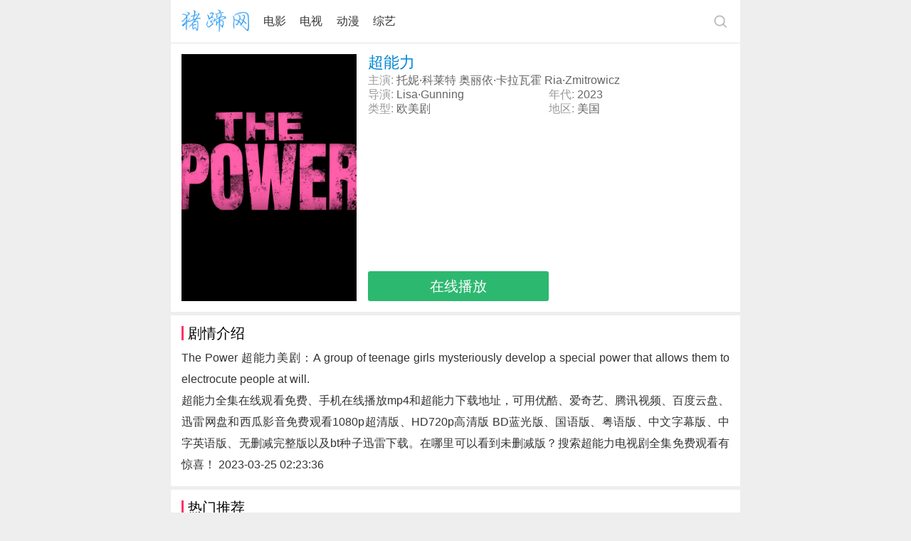

--- FILE ---
content_type: text/html; charset=utf-8
request_url: https://m.zhutti.com/video/150090.html
body_size: 2420
content:
<!DOCTYPE html>
<html>
<head>
<meta charset="UTF-8" />
<title>超能力美剧全集在线观看免费_bd1080p超清—猪蹄网</title>
<meta name="keywords" content="超能力资料"/>
<meta name="description" content="电视剧超能力全集在线观看无删减版 720P 1080P高清,简介:The Power 超能力美剧：A group of teenage girls mysteriously develop a special "/>
<meta name="applicable-device" content="mobile"/>
<meta name="viewport" content="width=device-width,initial-scale=1.0,maximum-scale=1.0,minimum-scale=1.0,user-scalable=no"/>
<link rel="canonical" href="https://www.zhutti.com/video/150090.html"/>
<meta name="format-detection" content="telephone=no"/>
<meta http-equiv="Cache-Control" content="no-transform"/>
<meta http-equiv="Cache-Control" content="no-siteapp"/>
<link rel="stylesheet" type="text/css" href="/static/css/common.css"/>
<link rel="stylesheet" type="text/css" href="/static/css/video.css"/>
</head>
<body>
<header>
	<nav>
		<a href="/" class="logo"></a>
		<p class="center"><a href="/list/1/1.html">电影</a><a href="/list/2/1.html">电视</a><a href="/list/3/1.html">动漫</a><a href="/list/4/1.html">综艺</a></p>
		<a href="https://v.zhonghuashici.com/search/" class="sou"><img src="/static/image/search.png" width="24" height="24" alt="搜索"></a>
 	</nav>
</header>
<article>
    <section>
        <div class="pic fl">
            <img src="https://www.zhutti.com/Uploads/vod/2023/03/25/641dea4bbe12e.jpg" width="100%" alt="超能力" onerror="javascript:this.src='https://m.zhutti.com/Uploads/nophoto.jpg';">
        </div>
        <div class="info fl">
            <h1>超能力</h1>
            <p class="long"><span>主演:</span>托妮·科莱特 奥丽依·卡拉瓦霍 Ria·Zmitrowicz</p>
            <p class="fl"><span>导演:</span>Lisa·Gunning</p>
            <p class="fl"><span>年代:</span>2023</p>
            <p class="fl"><span>类型:</span><a href="/list/20/1.html">欧美剧</a></p>
            <p class="fl"><span>地区:</span>美国</p>
            <p class="juhe"><a href="https://v.zhonghuashici.com/video/150090.html">在线播放</a></p>
        </div>
    </section>
    <section>
        <h2>剧情介绍</h2>
        <p>The Power 超能力美剧：A group of teenage girls mysteriously develop a special power that allows them to electrocute people at will.</p>         <p>超能力全集在线观看免费、手机在线播放mp4和<a href="/juhe/150090.html">超能力</a>下载地址，可用优酷、爱奇艺、腾讯视频、百度云盘、迅雷网盘和西瓜影音免费观看1080p超清版、HD720p高清版 BD蓝光版、国语版、粤语版、中文字幕版、中字英语版、无删减完整版以及bt种子迅雷下载。在哪里可以看到未删减版？搜索超能力电视剧全集免费观看有惊喜！ 2023-03-25 02:23:36</p>
    </section>
</article>
<aside>
    <h3>热门推荐</h3>
        <ul class="txt"><li class="lif"><a href="/video/155551.html">野探哈莉第一季</a></li><li ><a href="/video/175403.html">外星居民第四季</a></li><li ><a href="/video/175402.html">轮家也疯狂第二季</a></li><li class="lif"><a href="/video/175404.html">活下来的我们</a></li><li ><a href="/video/175405.html">富家神偷第二季</a></li><li ><a href="/video/175406.html">飞哥与小佛第五季</a></li><li class="lif"><a href="/video/175408.html">罪孽深种第二季</a></li><li ><a href="/video/175409.html">一杆入魂</a></li><li ><a href="/video/175410.html">从球场到商场：沙奎尔·奥尼尔的品牌经营路</a></li><li class="lif"><a href="/video/175411.html">神探莎拉：暗影任务</a></li><li ><a href="/video/175412.html">F1车手学院：全女性车手赛事</a></li><li ><a href="/video/175395.html">控制室第一季</a></li><li class="lif"><a href="/video/175361.html">更好的姐妹</a></li><li ><a href="/video/175362.html">成年人</a></li><li ><a href="/video/175363.html">图书馆员：下一章</a></li><li class="lif"><a href="/video/175364.html">悬案解码</a></li><li ><a href="/video/175365.html">F1车手学院</a></li><li ><a href="/video/175367.html">简·奥斯汀：一个天才的崛起</a></li><li class="lif"><a href="/video/175307.html">亡命峡谷</a></li><li ><a href="/video/175308.html">迷离悬案：止痛药谋杀事件</a></li><li ><a href="/video/175309.html">大嘴巴第八季</a></li><li class="lif"><a href="/video/175310.html">暗黑保母</a></li><li ><a href="/video/175312.html">妖惑心计</a></li><li ><a href="/video/175313.html">为民服务的她</a></li><li class="lif"><a href="/video/175158.html">沉默法则</a></li><li ><a href="/video/175159.html">断林镇谜案第十一季</a></li><li ><a href="/video/175157.html">男人好</a></li><li class="lif"><a href="/video/175160.html">九个完美陌生人第二季</a></li><li ><a href="/video/175162.html">驱车向前</a></li><li ><a href="/video/175163.html">斯坦利·图齐的意大利美食秘境</a></li></ul>
</aside>
<footer>
	<a href="/">首页</a>|<a href="/list/top.html">排行榜</a>|<a href="/list/about.html">版权申明</a>
</footer>
<script>
var _hmt = _hmt || [];
(function() {
  var hm = document.createElement("script");
  hm.src = "https://hm.baidu.com/hm.js?28463a08ec2bd48c82b1ec52f070bfe2";
  var s = document.getElementsByTagName("script")[0]; 
  s.parentNode.insertBefore(hm, s);
})();
</script>
<script defer src="https://static.cloudflareinsights.com/beacon.min.js/vcd15cbe7772f49c399c6a5babf22c1241717689176015" integrity="sha512-ZpsOmlRQV6y907TI0dKBHq9Md29nnaEIPlkf84rnaERnq6zvWvPUqr2ft8M1aS28oN72PdrCzSjY4U6VaAw1EQ==" data-cf-beacon='{"version":"2024.11.0","token":"2e0341563e6a4251b4a9a5ff3a1a7bc8","r":1,"server_timing":{"name":{"cfCacheStatus":true,"cfEdge":true,"cfExtPri":true,"cfL4":true,"cfOrigin":true,"cfSpeedBrain":true},"location_startswith":null}}' crossorigin="anonymous"></script>
</body>
</html>

--- FILE ---
content_type: text/css
request_url: https://m.zhutti.com/static/css/common.css
body_size: 415
content:
*{margin:0;padding:0;border:0;}
body{padding:0; margin:0 auto;max-width:800px;font:normal 16px/30px "Hiragino Sans GB","Microsoft YaHei",arial,helvetica;background:#eee;color:#333;-webkit-font-smoothing:antialiased;-moz-osx-font-smoothing:grayscale;}
h1,h2,h3,h4,h5{font-weight:normal;font-size:20px;}
ol,ul,li,dl,dt,dd{list-style-type:none;list-style-image:none;list-style-position:outside;margin:0px;padding:0;}
table {border-collapse:collapse;border-spacing:0;}
a{color:#333;text-decoration:none;outline:none;}
a:hover{color:#0279FE;}
header{height:60px;position:relative;background:#fff;border-bottom:1px solid #e5e5e5;padding:0 15px;overflow:hidden;}
header a.logo{background:url("../image/logo.png") no-repeat;display:block;width:95px;height:50px;margin-top:5px;background-size:auto 100%;float:left;overflow:hidden;}
header .center{margin:0 23px 0 82px;height:60px;overflow:hidden;min-width:60%;}
header .center a{line-height:60px;text-align:center;padding-left:3%;}
header a.sou{position:absolute;top:18px;right:15px;}
footer{width:100%;height:30px;background-color:#ddd;line-height:30px;padding:20px 0;text-align:center;color:#999;margin-top:5px;}
footer a{margin:0 26px;font-size:16px;}
section{background-color:#fff;margin-bottom:5px;position:relative;padding:15px;overflow:hidden;}
aside{background-color:#fff;margin-bottom:5px;position:relative;padding:15px;overflow:hidden;}
.section{background-color:#fff;margin-bottom:10px;position:relative;padding:0 15px;overflow:hidden;}
.fl{float:left;}
.fr{float:right;}
.ah{background-color:#fff;padding:0;max-width:800px;overflow:hidden;margin:2px 0;}
.ac{background-color:#fff;padding:0;max-width:800px;overflow:hidden;margin-left:-8px;}
.af{background-color:#fff;padding:0;max-width:800px;overflow:hidden;}

--- FILE ---
content_type: text/css
request_url: https://m.zhutti.com/static/css/video.css
body_size: 991
content:
p.copyright{background-color: #f5f5f5;color:#000;}
div.pic{width:32%;overflow:hidden;padding-bottom:45%;height:0;position:relative;}
.info{width:66%;margin-left:2%;position:relative;padding-bottom:45%;height:0;}
.info p{height:16px;line-height:16px;overflow:hidden;width:50%;margin-bottom:4px;color:#666;overflow:hidden;text-align:left;}
.info p.long{width:100%;}
.info p.juhe{position:absolute;left:0;bottom:0;width:50%;height:42px;overflow:hidden;margin-bottom:0;border-radius:3px;text-align:center;}
.info p.juhe a{display:block;width:100%;height:42px;line-height:42px;background-color:#2DB870;color:#fff;font-size:20px;text-align:center;}
.info p span{color:#999;height:16px;overflow:hidden;width:40px;display:block;float:left;}
.info p a{color:#666;}
h1{color:#0087D5;font-size:22px;line-height:24px;max-height:48px;overflow:hidden;margin-bottom:5px;}
h2{color:#000;margin-bottom:10px;border-left:3px solid #f36;padding-left:6px;line-height:20px;}
h3{color:#000;margin-bottom:15px;border-left:3px solid #f36;padding-left:6px;line-height:20px;}
section p{text-align:justify;}
.jq a{color:#46AAB9;}
p.follow a{display:block;position:absolute;right:15px;top:15px;width:52px;height:22px;line-height:22px;background-color:#3cadfb;color:#fff;font-size:14px;text-align:center;border-radius:5px;}
ul.pic{clear:both;overflow:hidden;}
ul.pic li{border:none;padding:0;width:32%;float:left;margin-left:2%;margin-bottom:8px;padding-bottom:45%;height:0;overflow:hidden;position:relative;}
ul.pic li span{display:block;position:absolute;bottom:0;left:0;width:100%;height:24px;line-height:24px;background:rgba(0,0,0,0.4);color:#fff;text-align:center;opacity:0.9;}
ul.pic li span a{color:#fff;}
ul.pic li.lif{margin-left:0px;}
ul.txt{clear:both;overflow:hidden;}
ul.txt li{border:none;padding:0;width:32%;float:left;text-align:center;height:26px;line-height:26px;margin-top:7px;margin-left:2%;background-color:#f6f6f6;}
ul.txt li.lif{margin-left:0px;}
ul.txt li a{line-height:26px;height:26px;width:100%;display:block;overflow:hidden;}
.juhe section{padding-left:0;padding-right:0;}
.juhe h1{padding-left:15px;}
.tab .title{overflow:hidden;padding-left:15px;padding-right:15px; margin-top:12px;border-bottom:1px solid #EAEAEA;}
.tab .title a{float:left;width:20%;box-sizing:border-box;background:#F5F5F5;height:40px;line-height:40px;overflow:hidden;display:block;text-align:center;border-right:2px solid #fff;color:#8478B3;font-size:14px;}
.tab .title a.bd{border:none; }
.tab .title a.on{background:#EAEAEA;}
.tab .content{position:relative;overflow:hidden;width:100%;}
.tab .content ul{padding:8px 0 0 15px;overflow:hidden;}
.tab .content li{float:left;width:30%;height:36px;line-height:36px;text-align:center;overflow:hidden;margin-right:2%;margin-top:7px;position:relative;border:1px solid #d5d5d5;border-radius:6px;-webkit-border-radius:6px;}
.tab .content li a{color:#5A5A5A;line-height:36px;}
.tab .content li a span{display:block;width:20px;height:20px;overflow:hidden;position:absolute;left:5px;bottom:7px;border:1px #fff solid;border-radius:50%;background-color:rgba(0,0,0,.3)}
.tab .content li a span::after{border-width:5px 0 5px 9px;margin-left:-3px;margin-top:-5px;content:"";position:absolute;width:0;height:0;left:50%;top:50%;border-style:solid;border-color:transparent transparent transparent #fff}
.tab h2{margin-left:15px;}
.play section{padding:15px 0 0 0;}
.play .tab{padding-bottom: 15px;}
.playurl{height:200px;overflow:hidden;padding:0 15px 15px 15px;}
.playurl h1{text-align:center;margin:30px auto;}
.playurl p{text-align:center;margin-bottom:30px;}
.playurl a{display:block;width:60%;height:60px;line-height:60px;background:#F53754;border-radius:5px;-webkit-border-radius:5px;color:#fff;font-size:22px;text-align:center;margin:0 auto;position:relative;}
.playurl p a span{display:block;width:30px;height:30px;overflow:hidden;position:absolute;left:15px;bottom:15px;border:1px #fff solid;border-radius:50%;}
.playurl p a span::after{border-width:7px 0 7px 12px;margin-left:-4px;margin-top:-7px;content:"";position:absolute;width:0;height:0;left:50%;top:50%;border-style:solid;border-color:transparent transparent transparent #fff}
.playurl span{color:#999;}
.player{width:100%;height:285px;overflow:hidden;}
.player h1{margin-bottom:10px;height:24px;line-height:24px;padding-left:15px;}
.cont{padding:0 15px 15px 15px;}
.juhe .cont{padding-bottom:0;}
@media screen and (min-width:200px){.pic img{min-height:162px;}}
@media screen and (min-width:400px){.pic img{min-height:250px;}}
@media screen and (min-width:600px){.pic img{min-height:350px;}}
@media screen and (min-width:800px){.pic img{min-height:350px;}}